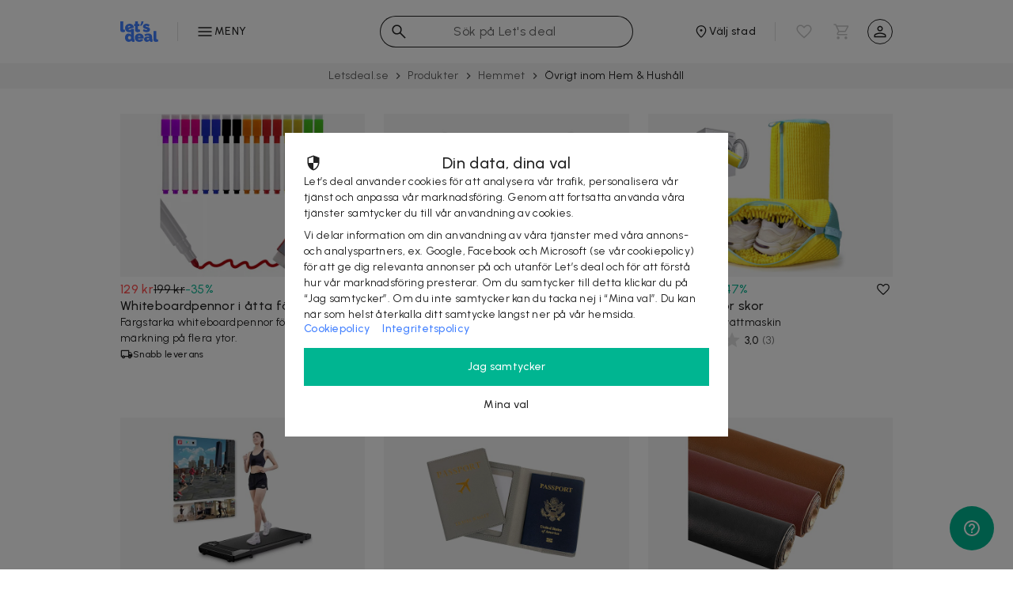

--- FILE ---
content_type: image/svg+xml
request_url: https://letsdeal.se/compiled/js/components/deal-card-usp/ld-usp-delivery-icon-1fba728925cf32cfeb436cd60b5aa582.svg
body_size: -130
content:
<svg width="16" height="12" viewBox="0 0 16 12" fill="none" xmlns="http://www.w3.org/2000/svg">
<path d="M13.3333 3.33333H11.3333V0.666664H2.00001C1.26667 0.666664 0.666672 1.26666 0.666672 2V9.33333H2.00001C2.00001 10.44 2.89334 11.3333 4 11.3333C5.10667 11.3333 6 10.44 6 9.33333H10C10 10.44 10.8933 11.3333 12 11.3333C13.1067 11.3333 14 10.44 14 9.33333H15.3333V6L13.3333 3.33333ZM13 4.33333L14.3067 6H11.3333V4.33333H13ZM4 10C3.63334 10 3.33334 9.7 3.33334 9.33333C3.33334 8.96666 3.63334 8.66666 4 8.66666C4.36667 8.66666 4.66667 8.96666 4.66667 9.33333C4.66667 9.7 4.36667 10 4 10ZM5.48 8C5.11334 7.59333 4.59334 7.33333 4 7.33333C3.40667 7.33333 2.88667 7.59333 2.52 8H2.00001V2H10V8H5.48ZM12 10C11.6333 10 11.3333 9.7 11.3333 9.33333C11.3333 8.96666 11.6333 8.66666 12 8.66666C12.3667 8.66666 12.6667 8.96666 12.6667 9.33333C12.6667 9.7 12.3667 10 12 10Z" fill="#000000" fill-opacity="0.87"/>
</svg>


--- FILE ---
content_type: image/svg+xml
request_url: https://cdn.letsdeal.com/ld_logo.svg
body_size: 2925
content:
<svg width="651" height="353" viewBox="0 0 651 353" fill="none" xmlns="http://www.w3.org/2000/svg">
<path d="M0 1.29004H49.96V128.02C49.96 138.54 54.25 143.8 62.84 143.8C64.94 143.8 67.22 143.45 69.68 142.75C72.13 142.05 74.41 141.09 76.52 139.86L82.83 176.67C76.87 179.48 70.16 181.67 62.72 183.24C55.27 184.82 48.21 185.61 41.55 185.61C28.23 185.61 17.97 182.19 10.79 175.36C3.59 168.51 0 158.61 0 145.64V1.29004Z" fill="#4280FF"/>
<path d="M568.02 167.96H617.98V294.69C617.98 305.21 622.27 310.47 630.86 310.47C632.96 310.47 635.24 310.12 637.7 309.42C640.15 308.72 642.43 307.76 644.54 306.53L650.85 343.34C644.89 346.15 638.18 348.34 630.74 349.91C623.29 351.49 616.23 352.28 609.57 352.28C596.25 352.28 585.99 348.86 578.81 342.03C571.62 335.19 568.03 325.29 568.03 312.32V167.96H568.02Z" fill="#4280FF"/>
<path d="M340.68 175.35C333.67 178.33 326.17 180.83 318.2 182.84C310.22 184.85 302.38 185.86 294.67 185.86C289.06 185.86 283.71 185.16 278.63 183.76C273.54 182.36 269.12 180.08 265.35 176.92C261.58 173.77 258.6 169.65 256.41 164.56C254.22 159.48 253.12 153.17 253.12 145.63V82.26H236.03V44.66H253.12V1.28003H303.08V44.66H330.16V82.26H303.08V128.01C303.08 132.57 304.04 135.77 305.97 137.61C307.9 139.45 310.53 140.37 313.86 140.37C316.31 140.37 319.12 139.98 322.27 139.19C325.43 138.4 328.58 137.31 331.74 135.9L340.68 175.35Z" fill="#4280FF"/>
<path d="M338.31 68.86C354.35 47.3 360.66 28.37 360.13 0.76001H396.68C396.94 35.2 375.12 63.6 354.87 78.59L338.31 68.86Z" fill="#4280FF"/>
<path d="M450.86 185.6C438.77 185.6 426.93 183.63 415.37 179.68C403.8 175.74 393.98 170 385.92 162.46L403.01 132.49C411.6 138.28 419.88 142.74 427.86 145.9C435.84 149.05 443.15 150.63 449.82 150.63C456.83 150.63 460.34 148.44 460.34 144.06C460.34 141.61 458.98 139.5 456.27 137.75C453.55 136 448.25 133.98 440.36 131.7C430.54 128.9 422.35 126.14 415.78 123.42C409.21 120.7 403.86 117.77 399.74 114.61C395.62 111.46 392.68 107.95 390.93 104.09C389.18 100.24 388.3 95.68 388.3 90.42C388.3 83.41 389.7 76.92 392.51 70.96C395.31 65 399.21 59.83 404.21 55.45C409.21 51.07 415.16 47.69 422.09 45.33C429.01 42.96 436.59 41.78 444.83 41.78C454.99 41.78 464.68 43.1 473.88 45.72C483.08 48.35 492.33 53.7 501.62 61.76L482.69 91.73C474.1 86.12 466.91 82.13 461.13 79.77C455.34 77.4 449.91 76.22 444.83 76.22C441.85 76.22 439.39 76.79 437.47 77.93C435.54 79.07 434.58 80.87 434.58 83.32C434.58 85.95 435.98 88.1 438.79 89.76C441.59 91.43 447.11 93.31 455.35 95.41C465.34 98.04 473.76 100.8 480.59 103.69C487.43 106.58 492.9 109.74 497.02 113.16C501.14 116.58 504.07 120.44 505.83 124.73C507.58 129.03 508.46 133.98 508.46 139.59C508.46 146.78 507.14 153.18 504.52 158.78C501.89 164.39 498.08 169.21 493.08 173.24C488.08 177.27 482.04 180.34 474.94 182.44C467.82 184.55 459.8 185.6 450.86 185.6Z" fill="#4280FF"/>
<path d="M232.95 127.88L188.92 127.81C188.6 132.46 186.46 136.63 182.49 140.3C178.52 143.98 173.93 146.56 168.7 148.05C163.14 149.63 157.55 149.53 151.94 147.75C146.34 145.98 142.27 141.62 139.76 134.68L233.08 108.16C232.84 106.04 232.48 103.64 231.99 100.95C231.5 98.27 230.9 95.66 230.18 93.13C227.59 84.02 223.55 75.74 218.06 68.28C212.57 60.82 205.85 54.81 197.9 50.23C189.94 45.66 180.88 42.77 170.7 41.56C160.51 40.35 149.52 41.43 137.72 44.78C125.74 48.18 115.79 53.06 107.85 59.42C99.9 65.78 93.76 73.03 89.43 81.19C85.1 89.35 82.59 98.17 81.92 107.65C81.24 117.14 82.27 126.69 85 136.3C87.54 145.24 91.56 153.29 97.06 160.48C102.57 167.66 109.28 173.5 117.21 177.99C125.14 182.48 134.17 185.24 144.3 186.28C154.44 187.31 165.32 186.18 176.96 182.87C179.04 182.28 181.07 181.65 183.04 180.97V231.85C179.01 224.49 173.27 218.8 165.82 214.76C158.37 210.73 150.17 208.71 141.23 208.71C132.29 208.71 124.14 210.51 116.78 214.1C109.42 217.7 103.06 222.69 97.72 229.09C92.37 235.49 88.21 243.07 85.23 251.83C82.25 260.6 80.76 270.07 80.76 280.23C80.76 290.75 82.38 300.44 85.62 309.29C88.86 318.14 93.38 325.76 99.16 332.16C104.95 338.56 111.83 343.51 119.8 347.02C127.78 350.52 136.5 352.27 145.97 352.27C155.08 352.27 163.67 350.34 171.73 346.49C179.79 342.64 186.19 336.5 190.93 328.08L191.98 333.08C194.61 345.88 204.42 352.27 221.43 352.27C226.86 352.27 233.87 351.4 242.46 349.65V307.58C238.95 307.23 236.5 306.13 235.1 304.29C233.69 302.45 233 299.16 233 294.43V127.88H232.95ZM133.32 88.94C136.14 84.14 140.59 80.87 146.66 79.14C152.73 77.42 158.23 77.86 163.16 80.46C168.1 83.07 171.89 87.46 174.56 93.63L130.55 106.13C129.57 99.49 130.49 93.76 133.32 88.94ZM183.3 296.01C176.64 305.47 168.75 310.2 159.64 310.2C151.4 310.2 144.78 307.58 139.79 302.32C134.79 297.06 132.29 290.05 132.29 281.28C132.29 277.08 132.95 273.13 134.27 269.45C135.58 265.77 137.33 262.53 139.52 259.72C141.71 256.92 144.34 254.73 147.41 253.15C150.48 251.57 153.85 250.78 157.53 250.78C162.79 250.78 167.79 252.67 172.52 256.44C177.25 260.21 180.85 265.16 183.3 271.29V296.01Z" fill="#4280FF"/>
<path d="M324.86 352.27C312.77 352.27 301.99 350.39 292.52 346.62C283.05 342.85 275.12 337.73 268.72 331.24C262.32 324.76 257.46 317.31 254.13 308.89C250.8 300.48 249.13 291.63 249.13 282.33C249.13 272.34 250.75 262.87 253.99 253.93C257.23 244.99 262.05 237.19 268.45 230.53C274.85 223.87 282.73 218.57 292.11 214.62C301.49 210.68 312.4 208.7 324.85 208.7C337.12 208.7 347.99 210.67 357.45 214.62C366.92 218.56 374.84 223.82 381.25 230.4C387.65 236.97 392.46 244.6 395.71 253.27C398.95 261.95 400.57 271.02 400.57 280.48C400.57 283.11 400.44 285.78 400.18 288.5C399.92 291.22 399.61 293.63 399.26 295.73H302.24C302.77 303.09 305.48 308.4 310.39 311.64C315.29 314.89 320.64 316.51 326.43 316.51C331.86 316.51 336.99 315.29 341.81 312.83C346.63 310.38 349.83 306.96 351.41 302.57L393.74 314.66C388.13 325.7 379.5 334.73 367.84 341.74C356.19 348.77 341.86 352.27 324.86 352.27ZM346.95 265.77C346.07 259.11 343.62 253.85 339.59 249.99C335.56 246.14 330.39 244.21 324.08 244.21C317.77 244.21 312.6 246.14 308.57 249.99C304.54 253.85 302.08 259.11 301.21 265.77H346.95Z" fill="#4280FF"/>
<path d="M455.56 352.27C448.72 352.27 442.32 351.13 436.37 348.85C430.41 346.57 425.28 343.46 420.99 339.52C416.69 335.58 413.32 330.89 410.87 325.45C408.41 320.02 407.19 314.14 407.19 307.83C407.19 300.82 408.68 294.42 411.66 288.64C414.64 282.86 418.76 277.86 424.02 273.65C429.28 269.44 435.54 266.2 442.82 263.92C450.09 261.64 458.11 260.5 466.88 260.5C478.09 260.5 487.39 262.25 494.75 265.76V261.55C494.75 255.07 492.86 250.24 489.1 247.09C485.33 243.94 479.24 242.36 470.83 242.36C462.94 242.36 455.66 243.63 449.01 246.17C442.35 248.71 435.34 252.44 427.98 257.34L413.52 226.31C431.75 214.57 452.52 208.69 475.83 208.69C497.92 208.69 514.92 213.6 526.84 223.41C538.76 233.23 544.72 247.95 544.72 267.58V294.4C544.72 299.13 545.42 302.42 546.82 304.26C548.22 306.1 550.67 307.2 554.18 307.55V349.62C550.15 350.5 546.33 351.15 542.74 351.59C539.15 352.02 535.95 352.25 533.14 352.25C524.2 352.25 517.41 350.63 512.76 347.39C508.11 344.15 505.09 339.37 503.69 333.06L502.64 328.06C496.5 335.95 489.4 341.95 481.34 346.07C473.26 350.21 464.67 352.27 455.56 352.27ZM470.55 316.51C473.53 316.51 476.6 316.03 479.75 315.06C482.9 314.1 485.71 312.83 488.16 311.25C490.09 309.85 491.66 308.32 492.89 306.65C494.12 304.99 494.73 303.28 494.73 301.52V291.27C491.75 290.22 488.51 289.34 485 288.64C481.49 287.94 478.34 287.59 475.54 287.59C469.4 287.59 464.32 289.08 460.29 292.06C456.26 295.04 454.24 298.81 454.24 303.37C454.24 307.23 455.77 310.38 458.84 312.84C461.91 315.29 465.82 316.51 470.55 316.51Z" fill="#4280FF"/>
</svg>
